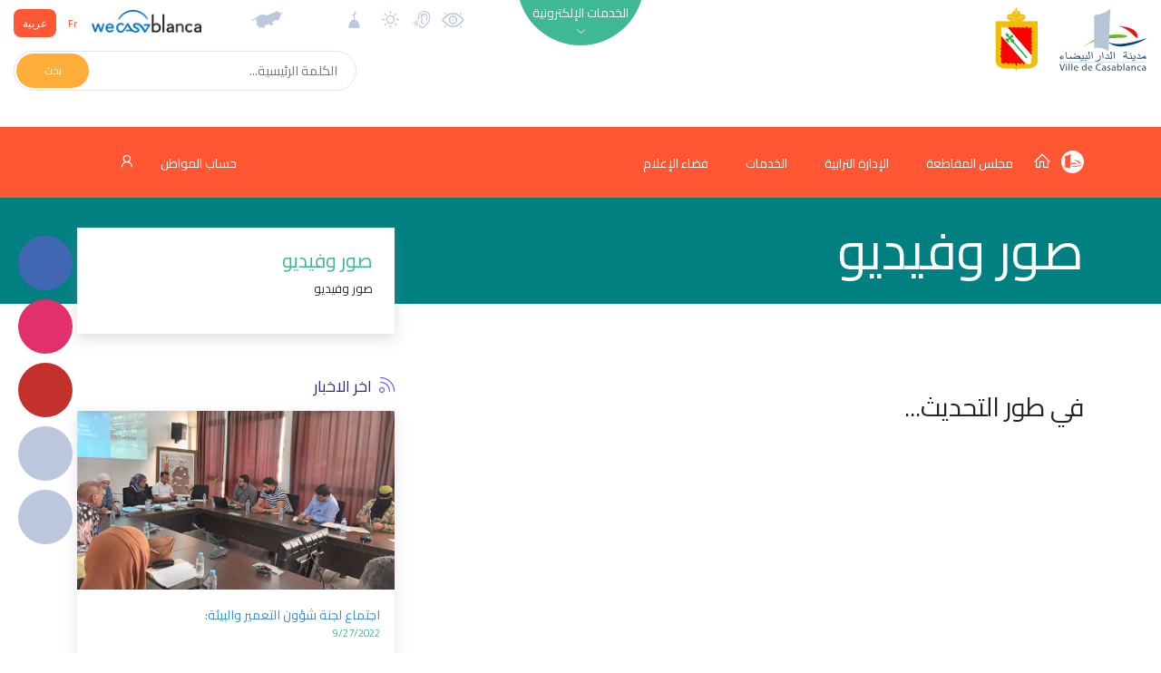

--- FILE ---
content_type: text/html; charset=UTF-8
request_url: https://haymohammadi.casablancacity.ma/ar/categorie/512
body_size: 14439
content:
<!DOCTYPE html>
<html>

<head>
    <!-- Google Tag Manager -->
    <script>(function(w,d,s,l,i){w[l]=w[l]||[];w[l].push({'gtm.start':
    new Date().getTime(),event:'gtm.js'});var f=d.getElementsByTagName(s)[0],
    j=d.createElement(s),dl=l!='dataLayer'?'&l='+l:'';j.async=true;j.src=
    'https://www.googletagmanager.com/gtm.js?id='+i+dl;f.parentNode.insertBefore(j,f);
    })(window,document,'script','dataLayer','GTM-5PBC2DG');</script>
    <!-- End Google Tag Manager -->
    <meta charset="utf-8">
    <meta name="csrf-token" content="dVp4b2HuIKT247TZSpopeCrmjRz7e7AMzZjD1sTQ">
    <meta name="viewport" content="width=device-width, initial-scale=1.0, shrink-to-fit=no">
    <meta property="og:type" content="website" />
<meta property="og:description" content="" />
    <meta property="og:title" content="CasablancaCity.ma - البوابة الرسمية لمدينة الدار البيضاء" />
    <meta property="og:image" content="https://haymohammadi.casablancacity.ma/couvertures/portail/logo_casablanca.svg" />
    <title>CasablancaCity.ma - البوابة الرسمية لمدينة الدار البيضاء</title>
    <link rel="stylesheet" href="https://haymohammadi.casablancacity.ma/fonts/line-awesome.min.css">
    <link rel="stylesheet" href="https://haymohammadi.casablancacity.ma/fonts/simple-line-icons.min.css">
    <link rel="stylesheet" href="https://fonts.googleapis.com/css?family=Source+Sans+Pro:200,300,400,600,700">
    <link href="https://fonts.googleapis.com/css?family=Cairo&display=swap" rel="stylesheet">
    <link rel="stylesheet" href="https://haymohammadi.casablancacity.ma/css/flaticon.css?h=52987f7a82e282d118b66d64dad51440">
    <link rel="stylesheet" href="https://cdnjs.cloudflare.com/ajax/libs/animate.css/3.5.2/animate.min.css">
    <link rel="stylesheet" href="https://cdnjs.cloudflare.com/ajax/libs/aos/2.1.1/aos.css">
    <link rel="stylesheet" href="https://cdnjs.cloudflare.com/ajax/libs/OwlCarousel2/2.3.4/assets/owl.carousel.min.css">
    <link rel="stylesheet"
        href="https://cdnjs.cloudflare.com/ajax/libs/OwlCarousel2/2.3.4/assets/owl.theme.default.min.css">
        <link rel="stylesheet" href="https://haymohammadi.casablancacity.ma/css/app.css?id=0996a5a728c5276d5ad9"> 
        <style>
        body {
            font-family: Cairo;
        }

        .article_item_container .headline:after {
            left: -48px;
            
        }

        .sidemenu_container {
            left: 20px;
            right: unset;
        }

        .small_search_container a {
            left: 2px;
            right: unset;
        }

        .small_search_container input {
            padding-right: 20px;
            padding-left: unset;
        }

        .small_search_container input {
            float: right;
        }

        .side_bar {
            left:0 !important;
        }
                .footer_section {
            background: #008080;
        }
        .menu .sub_menu_container.show {
            height: auto !important;
        }

        .menu,
        .voir_tous_btn div {
            background-color: #ff5733 !important;
        }

        .btn_lang-active,
        .event_item_container .event_image .image_fx {
            background: #ff5733 !important;
        }

        .btn_lang {
            color: #ff5733;
        }

        .image_bg_fx {
            background-image: -webkit-gradient(linear, 0 0, 0 100%, from(transparent), to( #ff5733));
        }

        .footer_section, .headline_container {
            background: #008080;
        }

        
        #menu .dropdown-item {
            color: black;
        }
        .arrd_menu_item .dropdown-item:hover {
            background: #ff5733 !important;
        }
         

        .mbb-0 {
            margin-bottom: 0 !important;
        }

        .headline_container i::before {
            font-size: inherit;
            margin-left: 0;
        }
        .footer_section .list-unstyled {
            padding-left: 40px;
            padding-right: unset;
        }
        .logo_casa {
            height: 70px;
        }
        
        @media  only screen and (max-width: 425px) {
            .logo {
                height: 50px;
            }
            .logo_casa {
                height: 50px;
            }
        }
        @media  print {
            @page  {
                size: A3 landscape;
            }
        }
        .footer_copyright {
            background-color: #1A1A1B;
            padding: 12px 0;
            color: white;
            font-weight: 300;
        }
    </style>
        <style>
        @media  only screen and (max-width: 425px) {
            .side_bar {
                margin-top: 0 !important;
            }
        }
    </style>
    <script src="//cdn1.readspeaker.com/script/3/webReader/webReader.js?pids=wr" type="text/javascript"></script>
</head>
<body>
        <!-- Google Tag Manager (noscript) -->
        <noscript><iframe src="https://www.googletagmanager.com/ns.html?id=GTM-5PBC2DG"
        height="0" width="0" style="display:none;visibility:hidden"></iframe></noscript>
        <!-- End Google Tag Manager (noscript) -->
        <!-- RSPEAK_START -->
                <div id="vue">
            <div id="mobile_drawer" class="d-flex d-lg-none justify-content-center"><a
                href="javascript:void(0)" onclick="closeNav()" class="close_menu_btn"><i class="icon-close"></i> </a>
                <ul class="text-uppercase text-center list-unstyled">
                    <li><a href="https://haymohammadi.casablancacity.ma/ar">الصفحة الرئيسية</a></li>
                                        <li>
                                                <a href="#menu_29" data-toggle="collapse">مجلس المقاطعة</a>
                                                <div class="collapse" id="menu_29">
                            <ul class="list-unstyled">
                                                                    <li><a href="https://haymohammadi.casablancacity.ma/ar/categorie/164/presentation">المقاطعة</a></li>
                                                                    <li><a href="https://haymohammadi.casablancacity.ma/ar/categorie/126/president">الرئيس</a></li>
                                                                    <li><a href="https://haymohammadi.casablancacity.ma/ar/categorie/127/bureau">المكتب</a></li>
                                                                    <li><a href="https://haymohammadi.casablancacity.ma/ar/categorie/130/commissions">اللجان</a></li>
                                                                    <li><a href="https://haymohammadi.casablancacity.ma/ar/categorie/128/elus">المنتخبون</a></li>
                                                                    <li><a href="https://haymohammadi.casablancacity.ma/ar/categorie/129/roles-attributions">الأدوار والإختصاصات</a></li>
                                                            </ul>
                        </div>
                    </li>
                                        <li>
                                                <a href="#menu_30" data-toggle="collapse">الإدارة الترابية</a>
                                                <div class="collapse" id="menu_30">
                            <ul class="list-unstyled">
                                                                    <li><a href="https://haymohammadi.casablancacity.ma/ar/categorie/170/textes-lois">نصوص مرجعية</a></li>
                                                                    <li><a href="https://haymohammadi.casablancacity.ma/ar/categorie/138/organigramme">اﻟﻬﯿﻜﻞاﻟﺘﻨﻈﯿﻤﻲ</a></li>
                                                                    <li><a href="https://haymohammadi.casablancacity.ma/ar/categorie/169/projets">مشاريع وأوراش</a></li>
                                                                    <li><a href="https://haymohammadi.casablancacity.ma/ar/categorie/168/budget">الميزانية</a></li>
                                                            </ul>
                        </div>
                    </li>
                                        <li>
                                                <a href="#menu_35" data-toggle="collapse">الخدمات</a>
                                                <div class="collapse" id="menu_35">
                            <ul class="list-unstyled">
                                                                    <li><a href="https://haymohammadi.casablancacity.ma/ar/categorie/132/services-de-larrondissement">خدمات القرب</a></li>
                                                                    <li><a href="https://haymohammadi.casablancacity.ma/ar/categorie/133/services-exterieurs">المصالح الخارجية</a></li>
                                                                    <li><a href="https://haymohammadi.casablancacity.ma/ar/categorie/224/services-de-garde">المداومة</a></li>
                                                                    <li><a href="https://haymohammadi.casablancacity.ma/ar/categorie/225/equipements-communaux">المرافق الجماعية</a></li>
                                                                    <li><a href="https://haymohammadi.casablancacity.ma/ar/categorie/226/guichet-des-funeraires">شباك الجنائز</a></li>
                                                                    <li><a href="https://haymohammadi.casablancacity.ma/ar/categorie/227/complexe-culturel">المركب الثقافي</a></li>
                                                                    <li><a href="https://haymohammadi.casablancacity.ma/ar/categorie/228/espaces-verts">المساحات الخضراء</a></li>
                                                            </ul>
                        </div>
                    </li>
                                        <li>
                                                <a href="#menu_36" data-toggle="collapse">فضاء الإعلام</a>
                                                <div class="collapse" id="menu_36">
                            <ul class="list-unstyled">
                                                                    <li><a href="https://haymohammadi.casablancacity.ma/ar/categorie/172/publications">إصدارات</a></li>
                                                                    <li><a href="https://haymohammadi.casablancacity.ma/ar/categorie/131/mediatheque">صور وفيديو</a></li>
                                                                    <li><a href="https://haymohammadi.casablancacity.ma/ar/categorie/229/revue-de-presse">تغطية صحفية</a></li>
                                                                    <li><a href="https://haymohammadi.casablancacity.ma/ar/categorie/135/localisation">مونوغرافيا</a></li>
                                                                    <li><a href="https://haymohammadi.casablancacity.ma/ar/categorie/174/contact">اتصال</a></li>
                                                            </ul>
                        </div>
                    </li>
                                    </ul>
            </div>
            <div id="eservices_list" class="eservices_container collapse" dir="rtl">
    <div>
        <div class="container py-5">
                        <div class="row mb-4">
                                <div class="col-2">
                                        <a href="http://haymohammadi.casablancacity.ma/ar/demarches"
                                            class="eservices_item">
                        <div class="d-flex align-items-center justify-content-center flex-column">
                            <em class="flaticon-book"></em><span class="rs_skip">الإجراءات الإدارية</span>
                        </div>
                    </a>
                </div>
                                <div class="col-2">
                                        <a href="http://haymohammadi.casablancacity.ma/ar/casa-maps"
                                            class="eservices_item">
                        <div class="d-flex align-items-center justify-content-center flex-column">
                            <em class="flaticon-earth-globe"></em><span class="rs_skip">كازا MAPS</span>
                        </div>
                    </a>
                </div>
                                <div class="col-2">
                                        <a href="http://haymohammadi.casablancacity.ma/ar/annuaire"
                                            class="eservices_item">
                        <div class="d-flex align-items-center justify-content-center flex-column">
                            <em class="flaticon-city-hall-1"></em><span class="rs_skip">الدليل</span>
                        </div>
                    </a>
                </div>
                                <div class="col-2">
                                        <a href="http://haymohammadi.casablancacity.ma/ar/mediatheque"
                                            class="eservices_item">
                        <div class="d-flex align-items-center justify-content-center flex-column">
                            <em class="flaticon-files-5"></em><span class="rs_skip">الرواق</span>
                        </div>
                    </a>
                </div>
                                <div class="col-2">
                                        <a href="http://haymohammadi.casablancacity.ma/ar/statistiques"
                                            class="eservices_item">
                        <div class="d-flex align-items-center justify-content-center flex-column">
                            <em class="flaticon-presentation"></em><span class="rs_skip">الإحصائيات</span>
                        </div>
                    </a>
                </div>
                                <div class="col-2">
                                        <a href="http://haymohammadi.casablancacity.ma/ar/citoyen"
                                            class="eservices_item">
                        <div class="d-flex align-items-center justify-content-center flex-column">
                            <em class="flaticon-key"></em><span class="rs_skip">حساب المواطن</span>
                        </div>
                    </a>
                </div>
                                            </div>
                                    <div class="row mb-4">
                                <div class="col-2">
                                        <a href="http://haymohammadi.casablancacity.ma/ar/recherche"
                                            class="eservices_item">
                        <div class="d-flex align-items-center justify-content-center flex-column">
                            <em class="flaticon-books"></em><span class="rs_skip">محرك البحث</span>
                        </div>
                    </a>
                </div>
                                <div class="col-2">
                                                                    <a href="https://www.casablancacity.ma/ar/categorie/520/live-streaming" target="_blank"
                                                                    class="eservices_item">
                        <div class="d-flex align-items-center justify-content-center flex-column">
                            <em class="flaticon-video-file"></em><span class="rs_skip">البث المباشر</span>
                        </div>
                    </a>
                </div>
                                <div class="col-2">
                                                                    <a href="https://account.rokhas.ma/karazal/" target="_blank"
                                                                    class="eservices_item">
                        <div class="d-flex align-items-center justify-content-center flex-column">
                            <em class="flaticon-house-3"></em><span class="rs_skip">رخص التعمير</span>
                        </div>
                    </a>
                </div>
                                <div class="col-2">
                                                                    <a href="https://eco.rokhas.ma/karazortal/" target="_blank"
                                                                    class="eservices_item">
                        <div class="d-flex align-items-center justify-content-center flex-column">
                            <em class="flaticon-building"></em><span class="rs_skip">الرخص الاقتصادية والتجارية</span>
                        </div>
                    </a>
                </div>
                                <div class="col-2">
                                                                    <a href="https://www.watiqa.ma/index.php5?lang=ar" target="_blank"
                                                                    class="eservices_item">
                        <div class="d-flex align-items-center justify-content-center flex-column">
                            <em class="flaticon-files-1"></em><span class="rs_skip">طلب الوثائق الادارية</span>
                        </div>
                    </a>
                </div>
                                <div class="col-2">
                                                                    <a href="https://bodigital.gov.ma/index.php?page=courrier.FormulaireDemande&amp;type=&amp;idOrg=307&amp;lang=fr&amp;h=6b4f63088273e1395d2560fd1a0268c10f804a174f1b9e1aa082099044521427" target="_blank"
                                                                    class="eservices_item">
                        <div class="d-flex align-items-center justify-content-center flex-column">
                            <em class="flaticon-desk"></em><span class="rs_skip">مكتب الضبط الرقمي</span>
                        </div>
                    </a>
                </div>
                                            </div>
                                    <div class="row mb-4">
                                <div class="col-2">
                                                                    <a href="http://casastore.ma/base/langue?code=ar" target="_blank"
                                                                    class="eservices_item">
                        <div class="d-flex align-items-center justify-content-center flex-column">
                            <em class="flaticon-passport"></em><span class="rs_skip">كازا ستور</span>
                        </div>
                    </a>
                </div>
                                <div class="col-2">
                                                                    <a href="https://drh.casablancacity.ma/" target="_blank"
                                                                    class="eservices_item">
                        <div class="d-flex align-items-center justify-content-center flex-column">
                            <em class="flaticon-mortgage"></em><span class="rs_skip">بوابة الموارد البشرية</span>
                        </div>
                    </a>
                </div>
                                <div class="col-2">
                                                                    <a href="https://alhalalmadania.ma/Pages/Accueil.aspx" target="_blank"
                                                                    class="eservices_item">
                        <div class="d-flex align-items-center justify-content-center flex-column">
                            <em class="flaticon-open-book"></em><span class="rs_skip">الحالة المدنية</span>
                        </div>
                    </a>
                </div>
                                <div class="col-2">
                                                                    <a href="https://www.idarati.ma/" target="_blank"
                                                                    class="eservices_item">
                        <div class="d-flex align-items-center justify-content-center flex-column">
                            <em class="flaticon-university"></em><span class="rs_skip">إدارتي</span>
                        </div>
                    </a>
                </div>
                                <div class="col-2">
                                                                    <a href="https://casain.ma/ar/" target="_blank"
                                                                    class="eservices_item">
                        <div class="d-flex align-items-center justify-content-center flex-column">
                            <em class="flaticon-mortgage-1"></em><span class="rs_skip">CasaIN</span>
                        </div>
                    </a>
                </div>
                                <div class="col-2">
                                                                    <a href="https://chikaya.ma/index.php?page=reclamation.FormulaireDemande&amp;type=1&amp;idOrg=10328&amp;h=9b7fdac68711515bcb73d224cf9175043c7a59c2dd2624568eae865720612f5b" target="_blank"
                                                                    class="eservices_item">
                        <div class="d-flex align-items-center justify-content-center flex-column">
                            <em class="flaticon-email"></em><span class="rs_skip">شكاية</span>
                        </div>
                    </a>
                </div>
                                                        <div class="col-2">
                <a href="https://haymohammadi.casablancacity.ma/ar/e-services"
                    class="eservices_item">
                    <div class="d-flex align-items-center justify-content-center flex-column on_tous">
                        <i class="icon-options mb-4"></i><span>انظر الكل</span>
                    </div>
                </a>
            </div>
        </div>
    </div>
</div>
</div>            <div class="sidemenu_container d-flex flex-column">
        <a href="https://www.facebook.com/VilledeCasablanca" data-aos="fade-left" data-aos-duration="800" class="d-none d-md-inline round_btn round_btn_live">
        <div class="round_btn" style="background-color: #4267b2" data-toggle="tooltip" title="Facebook" data-placement="left">
        <i class="lab la-facebook-f"></i></div>
    </a>
        <a href="https://www.instagram.com/casablancacity.ma/" data-aos="fade-left" data-aos-duration="800" class="d-none d-md-inline round_btn round_btn_live">
        <div class="round_btn" style="background-color: #e1306c" data-toggle="tooltip" title="Instagram" data-placement="left">
        <i class="lab la-instagram"></i></div>
    </a>
        <a href="https://www.youtube.com/channel/UCJKPgHXzY9WsFcvmmb7fjiw" data-aos="fade-left" data-aos-duration="800" class="d-none d-md-inline round_btn round_btn_live">
        <div class="round_btn" style="background-color: #c4302b" data-toggle="tooltip" title="Youtube" data-placement="left">
        <i class="lab la-youtube"></i></div>
    </a>
            <a href="https://haymohammadi.casablancacity.ma/ar/streaming" data-aos="fade-left" data-aos-duration="800" class="d-none d-md-inline round_btn round_btn_live">
        <div class="round_btn" data-toggle="tooltip" title="بث مباشر الآن " data-placement="left"><i
                class="icon-camrecorder flash animated infinite"></i></div>
    </a>
        <a href="https://haymohammadi.casablancacity.ma/ar/demarches" data-aos="fade-left" data-aos-duration="800" data-aos-delay="200"
        class="d-none d-md-inline round_btn round_btn_demarches">
        <div class="round_btn" data-toggle="tooltip" title="الإجراءات الإدارية " data-placement="left">
            <i class="icon-organization"></i></div>
    </a>
    <a href="https://haymohammadi.casablancacity.ma/ar/cirm" data-aos="fade-left" data-aos-duration="1000" data-aos-delay="400"
        class="d-none d-md-inline round_btn round_btn_reclamations">
        <div class="round_btn" data-toggle="tooltip" title="الشكايات" data-placement="left"><i
                class="icon-support"></i></div>
    </a>
    <a href="#" data-toggle="modal" data-target="#share" data-aos="fade-left" data-aos-duration="1000"
        data-aos-delay="600" class="round_btn round_btn_reclamations">
        <div class="round_btn" data-toggle="tooltip" title="مشاركة" data-placement="left"><i
                class="icon-share"></i></div>
    </a>
</div>
<div class="modal fade" id="share">
    <div class="modal-dialog modal-sm">
        <div class="modal-content">
            <div class="modal-header" dir="rtl">
                <h5 class="modal-title text-uppercase">مشاركة</h5>
                <a href="#" data-dismiss="modal">&times;</a>
            </div>
            <div class="modal-body">
                <a href="#" class="facebook-share" onclick="share()"><svg xmlns="http://www.w3.org/2000/svg" x="0px"
                        y="0px" width="24" height="24" viewBox="0 0 24 24" style=" fill:#fff;" class="mr-2">
                        <path
                            d="M12,2C6.477,2,2,6.477,2,12c0,5.013,3.693,9.153,8.505,9.876V14.65H8.031v-2.629h2.474v-1.749 c0-2.896,1.411-4.167,3.818-4.167c1.153,0,1.762,0.085,2.051,0.124v2.294h-1.642c-1.022,0-1.379,0.969-1.379,2.061v1.437h2.995 l-0.406,2.629h-2.588v7.247C18.235,21.236,22,17.062,22,12C22,6.477,17.523,2,12,2z">
                        </path>
                    </svg> Facebook</a>
                <a class="whatsapp-share" target="_blank" href="#" data-action="share/whatsapp/share">
                    <img src="https://haymohammadi.casablancacity.ma/img/whatsapp.png" height="22" class="mr-2" alt="">
                    Whatsapp
                </a>
                <a href="#" target="_blank" class="twitter-share" id="twitter-share"><svg
                        xmlns="http://www.w3.org/2000/svg" x="0px" y="0px" width="24" height="24" viewBox="0 0 24 24"
                        style=" fill:#fff;" class="mr-2">
                        <path
                            d="M 24 4.300781 C 23.101563 4.699219 22.199219 5 21.199219 5.101563 C 22.199219 4.5 23 3.5 23.398438 2.398438 C 22.398438 3 21.398438 3.398438 20.300781 3.601563 C 19.300781 2.601563 18 2 16.601563 2 C 13.898438 2 11.699219 4.199219 11.699219 6.898438 C 11.699219 7.300781 11.699219 7.699219 11.800781 8 C 7.699219 7.800781 4.101563 5.898438 1.699219 2.898438 C 1.199219 3.601563 1 4.5 1 5.398438 C 1 7.101563 1.898438 8.601563 3.199219 9.5 C 2.398438 9.398438 1.601563 9.199219 1 8.898438 C 1 8.898438 1 8.898438 1 9 C 1 11.398438 2.699219 13.398438 4.898438 13.800781 C 4.5 13.898438 4.101563 14 3.601563 14 C 3.300781 14 3 14 2.699219 13.898438 C 3.300781 15.898438 5.101563 17.300781 7.300781 17.300781 C 5.601563 18.601563 3.5 19.398438 1.199219 19.398438 C 0.800781 19.398438 0.398438 19.398438 0 19.300781 C 2.199219 20.699219 4.800781 21.5 7.5 21.5 C 16.601563 21.5 21.5 14 21.5 7.5 C 21.5 7.300781 21.5 7.101563 21.5 6.898438 C 22.5 6.199219 23.300781 5.300781 24 4.300781">
                        </path>
                    </svg> Twitter</a>

                <a href="#" target="_blank" class="linkedin-share" id="linkedin-share"><svg
                        xmlns="http://www.w3.org/2000/svg" x="0px" y="0px" width="24" height="24" viewBox="0 0 24 24"
                        style=" fill: #fff;" class="mr-2">
                        <path
                            d="M19,3H5C3.895,3,3,3.895,3,5v14c0,1.105,0.895,2,2,2h14c1.105,0,2-0.895,2-2V5C21,3.895,20.105,3,19,3z M9,17H6.477v-7H9 V17z M7.694,8.717c-0.771,0-1.286-0.514-1.286-1.2s0.514-1.2,1.371-1.2c0.771,0,1.286,0.514,1.286,1.2S8.551,8.717,7.694,8.717z M18,17h-2.442v-3.826c0-1.058-0.651-1.302-0.895-1.302s-1.058,0.163-1.058,1.302c0,0.163,0,3.826,0,3.826h-2.523v-7h2.523v0.977 C13.93,10.407,14.581,10,15.802,10C17.023,10,18,10.977,18,13.174V17z">
                        </path>
                    </svg> Linkedin</a>
                <a href="#" class="btn btn-primary text-white d-block btn-clip" data-content="Copié !"
                    data-placement="top"><img src="https://img.icons8.com/material-rounded/24/ffffff/copy.png"
                        class="mr-2"> Copier le lien</a>
                <a href="#" class="btn btn-success text-white d-block mt-2" data-dismiss="modal" onclick="javascript:setTimeout(()=>{window.print()}, 400);"><img
                        src="https://img.icons8.com/material-sharp/24/ffffff/print.png" class="mr-2"> Imprimer</a>
                <input type="hidden" id="input-url" value="Copié!">
            </div>
        </div>
    </div>
</div>            <header id="header" class="header_non_index" dir="rtl">
                <div class="container-fluid navigation rs_skip" dir="rtl">
    <div class="row">
        <div class="col-lg-3 col-6 d-flex">
                        <a href="https://www.casablancacity.ma/ar">
                <img src="https://haymohammadi.casablancacity.ma/couvertures/portail/logo_casablanca.svg" class="mt-2 ml-4 logo_casa" alt="">
            </a>
                        <a href="https://haymohammadi.casablancacity.ma/ar">
                                <img src="https://haymohammadi.casablancacity.ma/couvertures/portail/8dFQ6oXoytsdXehti6zEW9SfGI9CsbEaNq6Wiwxc.png" class="logo mt-2 ml-2">
                            </a>
        </div>
        <div class="col-lg-2 text-lg-right pt-3 d-lg-inline d-none">
        </div>
        <div class="col-lg-2 nav_mid_menu position-relative p-0 d-lg-inline d-none">
            <div class="m-auto absolute_eservices">
                <a id="eservices_collapse" href="#eservices_list" data-toggle="collapse" role="button" aria-expanded="false"
                    aria-controls="eservices_list">
                    <div class="eservices_cercle"><span>الخدمات الإلكترونية</span><i
                            class="la la-angle-down d-block text-center pt-1 font-1 animated infinite flash" id="la-angle"></i></div>
                </a>
            </div>
        </div>
        <div class="col-lg-5 align-items-end d-flex flex-column col-6">
            <div class="justify-content-between d-flex w-100 align-items-center">
                <a class="d-none d-md-inline" href="https://haymohammadi.casablancacity.ma/ar/contrast/enable">
                    <img class="pt-2 mt-1 d-none d-md-inline widgets" data-placement="bottom" title="تشغيل التباينات العالية" style="height: 30px" src="https://haymohammadi.casablancacity.ma/images/accessbilite.svg">
                </a>
                <a class="d-none d-md-inline" href="https://haymohammadi.casablancacity.ma/ar/readspeaker/enable">
                    <img class="pt-2 mt-1 d-none d-md-inline widgets" data-placement="bottom" title="تشغيل المساعدة الصوتية" src="https://haymohammadi.casablancacity.ma/images/speaker.svg">
                </a>
                                <img data-toggle="modal" data-target="#meteo" data-placement="bottom" title="الطقس في الدار البيضاء" class="pt-2 mt-1 d-none d-md-inline widgets" src="https://haymohammadi.casablancacity.ma/images/meteo.svg">
                <img data-toggle="modal" data-target="#priere" data-placement="bottom" title="أوقات الصلاة" class="pt-2 mt-1 d-none d-md-inline widgets" src="https://haymohammadi.casablancacity.ma/images/salat.svg" alt="">
                                <div class="mr-xl-5">
                                        <a href="#" data-toggle="modal" data-target="#modal_arrondissements" class="arrondissements_liste">
                        <img class="pt-2 mt-1 widgets" data-placement="bottom" title="المقاطعات" src="https://haymohammadi.casablancacity.ma/images/casa_map_grey.svg">
                    </a>
                                    </div>
                <div class="">
                    <a href="http://www.wecasablanca.com/ar" class="d-inline" target="_blank" rel="nofollow">
                        <img src="https://haymohammadi.casablancacity.ma/img/logo_wecasablanca.png?h=d2dc145ec9f28844ed57d04801e01934"
                            class="logo_wecasablanca mr-5 d-lg-inline d-none" />
                    </a>
                </div>
                <div class="lang_container d-lg-inline d-flex align-items-center">
                    <div>
                        <a href="https://haymohammadi.casablancacity.ma/fr/categorie/512" class="btn_lang  mr-1">Fr</a>
                        <a href="https://haymohammadi.casablancacity.ma/ar/categorie/512" class="btn_lang btn_lang-active">عربية</a>
                    </div>
                </div>
            </div>
                            <form dir="ltr" action="https://haymohammadi.casablancacity.ma/ar/recherche" method="GET" class="small_search_container d-md-inline d-none" style="margin-top:1.3em;">
                <input type="text" name="motcle" placeholder="الكلمة الرئيسية..." dir="rtl">
                    <a href="#"  onclick="this.closest('form').submit();return false;">
                        <div><span>بحث</span></div>
                    </a>
                </form>
                    </div>
    </div>
    <div class="container d-flex d-md-none mb-3">
                    <form dir="ltr" action="https://haymohammadi.casablancacity.ma/ar/recherche" method="GET" class="w-100 small_search_container d-inline" style="margin-top:1.3em;">
            <input type="text" name="motcle" placeholder="الكلمة الرئيسية..." dir="rtl">
                <a href="#"  onclick="this.closest('form').submit();return false;">
                    <div><span>بحث</span></div>
                </a>
            </form>
            </div>
</div>
<prieres lang="ar"></prieres>
<meteo lang="ar"></meteo>
            </header>
            <div id="menu_container" class="menu_container">
    <div id="menu" class="menu" >
        <div class="container d-flex justify-content-between" dir="rtl">
            <ul class="list-unstyled list-inline m-0 menu_ul nav d-lg-inline d-none" role="tablist"
                style="padding: 0 !important;">

                <li class="list-inline-item" style="padding:0;">
                    <a href="https://www.casablancacity.ma/ar" style="padding:0">
                        <img src="https://haymohammadi.casablancacity.ma/img/picto_casablanca.svg" style="margin-top:-7px;" />
                    </a>
                </li>  
                                <li class="list-inline-item pr-0 mr-2">
                    <a href="https://haymohammadi.casablancacity.ma/ar" class="nav-link2"  style="padding:0;">
                        <i class="la la-home" style="font-size:20px;"></i>
                    </a>
                </li>
                                                                <li class="list-inline-item dropdown show arrd_menu_item">
                    <a href="#" role="button" id="dropdown29"
                        data-toggle="dropdown">مجلس المقاطعة</a>
                    <div class="dropdown-menu" aria-labelledby="dropdown29">
                                                <a href="https://haymohammadi.casablancacity.ma/ar/categorie/164/presentation"
                            class="dropdown-item">المقاطعة</a>
                                                <a href="https://haymohammadi.casablancacity.ma/ar/categorie/126/president"
                            class="dropdown-item">الرئيس</a>
                                                <a href="https://haymohammadi.casablancacity.ma/ar/categorie/127/bureau"
                            class="dropdown-item">المكتب</a>
                                                <a href="https://haymohammadi.casablancacity.ma/ar/categorie/130/commissions"
                            class="dropdown-item">اللجان</a>
                                                <a href="https://haymohammadi.casablancacity.ma/ar/categorie/128/elus"
                            class="dropdown-item">المنتخبون</a>
                                                <a href="https://haymohammadi.casablancacity.ma/ar/categorie/129/roles-attributions"
                            class="dropdown-item">الأدوار والإختصاصات</a>
                                            </div>
                </li>
                                <li class="list-inline-item dropdown show arrd_menu_item">
                    <a href="#" role="button" id="dropdown30"
                        data-toggle="dropdown">الإدارة الترابية</a>
                    <div class="dropdown-menu" aria-labelledby="dropdown30">
                                                <a href="https://haymohammadi.casablancacity.ma/ar/categorie/170/textes-lois"
                            class="dropdown-item">نصوص مرجعية</a>
                                                <a href="https://haymohammadi.casablancacity.ma/ar/categorie/138/organigramme"
                            class="dropdown-item">اﻟﻬﯿﻜﻞاﻟﺘﻨﻈﯿﻤﻲ</a>
                                                <a href="https://haymohammadi.casablancacity.ma/ar/categorie/169/projets"
                            class="dropdown-item">مشاريع وأوراش</a>
                                                <a href="https://haymohammadi.casablancacity.ma/ar/categorie/168/budget"
                            class="dropdown-item">الميزانية</a>
                                            </div>
                </li>
                                <li class="list-inline-item dropdown show arrd_menu_item">
                    <a href="#" role="button" id="dropdown35"
                        data-toggle="dropdown">الخدمات</a>
                    <div class="dropdown-menu" aria-labelledby="dropdown35">
                                                <a href="https://haymohammadi.casablancacity.ma/ar/categorie/132/services-de-larrondissement"
                            class="dropdown-item">خدمات القرب</a>
                                                <a href="https://haymohammadi.casablancacity.ma/ar/categorie/133/services-exterieurs"
                            class="dropdown-item">المصالح الخارجية</a>
                                                <a href="https://haymohammadi.casablancacity.ma/ar/categorie/224/services-de-garde"
                            class="dropdown-item">المداومة</a>
                                                <a href="https://haymohammadi.casablancacity.ma/ar/categorie/225/equipements-communaux"
                            class="dropdown-item">المرافق الجماعية</a>
                                                <a href="https://haymohammadi.casablancacity.ma/ar/categorie/226/guichet-des-funeraires"
                            class="dropdown-item">شباك الجنائز</a>
                                                <a href="https://haymohammadi.casablancacity.ma/ar/categorie/227/complexe-culturel"
                            class="dropdown-item">المركب الثقافي</a>
                                                <a href="https://haymohammadi.casablancacity.ma/ar/categorie/228/espaces-verts"
                            class="dropdown-item">المساحات الخضراء</a>
                                            </div>
                </li>
                                <li class="list-inline-item dropdown show arrd_menu_item">
                    <a href="#" role="button" id="dropdown36"
                        data-toggle="dropdown">فضاء الإعلام</a>
                    <div class="dropdown-menu" aria-labelledby="dropdown36">
                                                <a href="https://haymohammadi.casablancacity.ma/ar/categorie/172/publications"
                            class="dropdown-item">إصدارات</a>
                                                <a href="https://haymohammadi.casablancacity.ma/ar/categorie/131/mediatheque"
                            class="dropdown-item">صور وفيديو</a>
                                                <a href="https://haymohammadi.casablancacity.ma/ar/categorie/229/revue-de-presse"
                            class="dropdown-item">تغطية صحفية</a>
                                                <a href="https://haymohammadi.casablancacity.ma/ar/categorie/135/localisation"
                            class="dropdown-item">مونوغرافيا</a>
                                                <a href="https://haymohammadi.casablancacity.ma/ar/categorie/174/contact"
                            class="dropdown-item">اتصال</a>
                                            </div>
                </li>
                                
            </ul><a onclick="openNav()" href="javascript:void(0)"
                class="mobile_menu d-lg-none d-flex align-items-center">
                <div><i class="icon-menu"></i></div>
            </a>
            <div class="espace_citoyen_menu">
                <div class="citoyen_btn">
                    <a href="https://haymohammadi.casablancacity.ma/ar/citoyen">
                                                                            حساب المواطن                                                <i class="la la-user mr-4" style="font-size:20px"></i>
                    </a>
                </div>
            </div>
        </div>
            </div>
</div>            <main dir="rtl">
                <section class="main" style="min-height:800px;">
                    <div class="headline_container text-right" dir="rtl">
    <div class="container py-4">
        <h1>            صور وفيديو</h1>
    </div>
</div>
<div class="container mt-5 pt-5 text-right" dir="rtl" style="min-height: 500px">
    <div class="row position-relative">
                <div class="col-md-8">
            <h2 class="speak text-uppercase font-weight-light">في طور التحديث...</h2>
    
    </div>
    <div class="col-md-4 side_bar">
        <div class="position-relative">
            <div class="info_box p-4 d-none d-md-block mb-5">
                <h4 class="text-uppercase text-green">
                    صور وفيديو
                </h4>
                <p class="text-justify lead font-3">صور وفيديو</p>
            </div>
                                    <div class="mb-5">
                 <dernieres-infos 
                    auth="0"
                    token=""
                    :portail="27"
                    :article="1"
                    authLink="https://haymohammadi.casablancacity.ma/ar/citoyen"
                    url="casablancacity.ma"
                    link="https://haymohammadi.casablancacity.ma/ar/casa-maps"
                    language="ar">
                    </dernieres-infos>      
            </div>           
                        <div class="mb-5">
                 <recherche-demarche 
                    auth="0"
                    token=""
                    :portail="27"
                    :article="1"
                    authLink="https://haymohammadi.casablancacity.ma/ar/citoyen"
                    url="casablancacity.ma"
                    link="https://haymohammadi.casablancacity.ma/ar/casa-maps"
                    language="ar">
                    </recherche-demarche>      
            </div>           
                        <div class="mb-5">
                 <arrondissements 
                    auth="0"
                    token=""
                    :portail="27"
                    :article="1"
                    authLink="https://haymohammadi.casablancacity.ma/ar/citoyen"
                    url="casablancacity.ma"
                    link="https://haymohammadi.casablancacity.ma/ar/casa-maps"
                    language="ar">
                    </arrondissements>      
            </div>           
                                </div>
    </div>
            </div>
</div>
<div class="container mb-5">
    <div class="d-flex justify-content-end">
        
    </div>
</div>
                </section>
                <!-- Modal -->
        <div class="modal fade" id="modal_arrondissements" tabindex="-1" role="dialog" aria-labelledby="modal_arrondissements" aria-hidden="true">
          <div class="modal-dialog modal-lg" role="document">
            <div class="modal-content" >
               <div class="modal-header" dir="rtl">
                <h1 class="w-100 modal-title d-block text-uppercase font-weight-light text-right">مقاطعتي</h1>
                <button type="button" class="close" data-dismiss="modal" aria-label="Close">
                  <span aria-hidden="true">&times;</span>
                </button>
              </div>
              <div class="modal-body">
                <p class="lead text-right">الدخول إلى البوابة المخصصة لمقاطعتك  للاطلاع على جميع أخبارها وتقدم مشاريعها</p>
                <mon-arrondissement :arrondissements="{&quot;url&quot;:&quot;casablancacity.ma&quot;,&quot;locale&quot;:&quot;ar&quot;,&quot;Anfa&quot;:{&quot;name&quot;:&quot;\u0623\u0646\u0641\u0627&quot;,&quot;subdomain&quot;:&quot;anfa&quot;},&quot;Maarif&quot;:{&quot;name&quot;:&quot;\u0627\u0644\u0645\u0639\u0627\u0631\u064a\u0641&quot;,&quot;subdomain&quot;:&quot;maarif&quot;},&quot;Sidi_Belyout&quot;:{&quot;name&quot;:&quot;\u0633\u064a\u062f\u064a \u0628\u0644\u064a\u0648\u0637&quot;,&quot;subdomain&quot;:&quot;sidibelyout&quot;},&quot;Al_Fida&quot;:{&quot;name&quot;:&quot;\u0627\u0644\u0641\u062f\u0627\u0621&quot;,&quot;subdomain&quot;:&quot;alfida&quot;},&quot;Mers_Sultan&quot;:{&quot;name&quot;:&quot;\u0645\u0631\u0633 \u0627\u0644\u0633\u0644\u0637\u0627\u0646&quot;,&quot;subdomain&quot;:&quot;merssultan&quot;},&quot;Ain_Sebaa&quot;:{&quot;name&quot;:&quot;\u0639\u064a\u0646 \u0627\u0644\u0633\u0628\u0639&quot;,&quot;subdomain&quot;:&quot;ainsebaa&quot;},&quot;Hay_Mohammadi&quot;:{&quot;name&quot;:&quot;\u0627\u0644\u062d\u064a \u0627\u0644\u0645\u062d\u0645\u062f\u064a&quot;,&quot;subdomain&quot;:&quot;haymohammadi&quot;},&quot;Roches_Noires&quot;:{&quot;name&quot;:&quot;\u0627\u0644\u0635\u062e\u0648\u0631 \u0627\u0644\u0633\u0648\u062f\u0627\u0621&quot;,&quot;subdomain&quot;:&quot;essoukhourassawda&quot;},&quot;Hay_Hassani&quot;:{&quot;name&quot;:&quot;\u0627\u0644\u062d\u064a \u0627\u0644\u062d\u0633\u0646\u064a&quot;,&quot;subdomain&quot;:&quot;hayhassani&quot;},&quot;Ain_Chock&quot;:{&quot;name&quot;:&quot;\u0639\u064a\u0646 \u0627\u0644\u0634\u0642&quot;,&quot;subdomain&quot;:&quot;ainchock&quot;},&quot;Sidi_Bernoussi&quot;:{&quot;name&quot;:&quot;\u0633\u064a\u062f\u064a \u0627\u0644\u0628\u0631\u0646\u0648\u0635\u064a&quot;,&quot;subdomain&quot;:&quot;sidibernoussi&quot;},&quot;Ben_Msik&quot;:{&quot;name&quot;:&quot;\u0627\u0628\u0646 \u0627\u0645\u0633\u064a\u0643&quot;,&quot;subdomain&quot;:&quot;benmsik&quot;},&quot;Sbata&quot;:{&quot;name&quot;:&quot;\u0633\u0628\u0627\u062a\u0629&quot;,&quot;subdomain&quot;:&quot;sbata&quot;},&quot;Moulay_Rachid&quot;:{&quot;name&quot;:&quot;\u0645\u0648\u0644\u0627\u064a \u0631\u0634\u064a\u062f&quot;,&quot;subdomain&quot;:&quot;moulayrachid&quot;},&quot;Sidi_Othmane&quot;:{&quot;name&quot;:&quot;\u0633\u064a\u062f\u064a \u0639\u062b\u0645\u0627\u0646&quot;,&quot;subdomain&quot;:&quot;sidiothmane&quot;},&quot;Sidi_Moumen&quot;:{&quot;name&quot;:&quot;\u0633\u064a\u062f\u064a \u0645\u0648\u0645\u0646&quot;,&quot;subdomain&quot;:&quot;sidimoumen&quot;}}" lang="ar"></mon-arrondissement>
                
              </div>
            </div>
          </div>
        </div>

<!-- Modal -->
            </main>
            <footer>
    <section class="footer_section container-fluid text-right" dir="rtl">
        <div class="container rs_skip">
            <div class="row">
                <div class="col-md-2 text-center" dir="ltr">
                    <div class="row my-4">
                        <div class="col-md-12 col-6 offset-md-0 offset-3">
                            <a href="https://www.casablancacity.ma/ar">
                            <img
                            src="https://haymohammadi.casablancacity.ma/img/logo_casablanca.svg?h=86256703b2f17c1e6bbf306402a5131e"
                            class="img-fluid w-100 filter-white">
                        </a>
                        </div>
                    </div>
                    <div class="row mb-1">
                        <div class="col-md-12 col-md-12 col-8 offset-md-0 offset-2">
                            <a href="https://play.google.com/store/apps/details?id=stagemaroc.casa_city_mobile" target="_blank"><img src="https://haymohammadi.casablancacity.ma/img/android.png" class="img-fluid w-75 mob_link" /></a>
                        </div>
                    </div>
                    <div class="row mb-1">
                        <div class="col-md-12 col-md-12 col-8 offset-md-0 offset-2">
                            <a href="https://apps.apple.com/us/app/casablanca-city/id1515545441?l=fr&ls=1" target="_blank"><img src="https://haymohammadi.casablancacity.ma/img/ios.png" class="img-fluid w-75 mob_link" /></a>
                        </div>
                    </div>
                    <div class="row">
                        <div class="col-md-12 col-8 offset-md-0 offset-2">
                            <a href="http://casastore.ma/applications/app/1063/portail-de-casablanca" target="_blank">
                                <img src="https://haymohammadi.casablancacity.ma/images/casastore_download.png" class="img-fluid w-75 mob_link" alt="">
                            </a>
                        </div>
                    </div>
                    <newsletter :portail="27" lang="ar"></newsletter>
                </div>
                                <div class="col-md-3 d-none d-md-inline-block">
                    <span
                        class="text-uppercase font-3">مجلس المقاطعة</span>
                    <ul class="list-unstyled text-capitalize px-0">
                                                                                <li>
                                <a class="text-white" href="https://haymohammadi.casablancacity.ma/ar/categorie/164">
                                    المقاطعة
                                </a>
                            </li>
                                                        <li>
                                <a class="text-white" href="https://haymohammadi.casablancacity.ma/ar/categorie/126">
                                    الرئيس
                                </a>
                            </li>
                                                        <li>
                                <a class="text-white" href="https://haymohammadi.casablancacity.ma/ar/categorie/127">
                                    المكتب
                                </a>
                            </li>
                                                        <li>
                                <a class="text-white" href="https://haymohammadi.casablancacity.ma/ar/categorie/130">
                                    اللجان
                                </a>
                            </li>
                                                        <li>
                                <a class="text-white" href="https://haymohammadi.casablancacity.ma/ar/categorie/128">
                                    المنتخبون
                                </a>
                            </li>
                                                        <li>
                                <a class="text-white" href="https://haymohammadi.casablancacity.ma/ar/categorie/129">
                                    الأدوار والإختصاصات
                                </a>
                            </li>
                                                                        </ul>
                </div>
                                <div class="col-md-2 d-none d-md-inline-block">
                    <span
                        class="text-uppercase font-3">الإدارة الترابية</span>
                    <ul class="list-unstyled text-capitalize px-0">
                                                                                <li>
                                <a class="text-white" href="https://haymohammadi.casablancacity.ma/ar/categorie/170">
                                    نصوص مرجعية
                                </a>
                            </li>
                                                        <li>
                                <a class="text-white" href="https://haymohammadi.casablancacity.ma/ar/categorie/138">
                                    اﻟﻬﯿﻜﻞاﻟﺘﻨﻈﯿﻤﻲ
                                </a>
                            </li>
                                                        <li>
                                <a class="text-white" href="https://haymohammadi.casablancacity.ma/ar/categorie/169">
                                    مشاريع وأوراش
                                </a>
                            </li>
                                                        <li>
                                <a class="text-white" href="https://haymohammadi.casablancacity.ma/ar/categorie/168">
                                    الميزانية
                                </a>
                            </li>
                                                                        </ul>
                </div>
                                <div class="col-md-3 d-none d-md-inline-block">
                    <span
                        class="text-uppercase font-3">الخدمات</span>
                    <ul class="list-unstyled text-capitalize px-0">
                                                                                <li>
                                <a class="text-white" href="https://haymohammadi.casablancacity.ma/ar/categorie/132">
                                    خدمات القرب
                                </a>
                            </li>
                                                        <li>
                                <a class="text-white" href="https://haymohammadi.casablancacity.ma/ar/categorie/133">
                                    المصالح الخارجية
                                </a>
                            </li>
                                                        <li>
                                <a class="text-white" href="https://haymohammadi.casablancacity.ma/ar/categorie/224">
                                    المداومة
                                </a>
                            </li>
                                                        <li>
                                <a class="text-white" href="https://haymohammadi.casablancacity.ma/ar/categorie/225">
                                    المرافق الجماعية
                                </a>
                            </li>
                                                        <li>
                                <a class="text-white" href="https://haymohammadi.casablancacity.ma/ar/categorie/226">
                                    شباك الجنائز
                                </a>
                            </li>
                                                        <li>
                                <a class="text-white" href="https://haymohammadi.casablancacity.ma/ar/categorie/227">
                                    المركب الثقافي
                                </a>
                            </li>
                                                        <li>
                                <a class="text-white" href="https://haymohammadi.casablancacity.ma/ar/categorie/228">
                                    المساحات الخضراء
                                </a>
                            </li>
                                                                        </ul>
                </div>
                                <div class="col-md-2 d-none d-md-inline-block">
                    <span
                        class="text-uppercase font-3">فضاء الإعلام</span>
                    <ul class="list-unstyled text-capitalize px-0">
                                                                                <li>
                                <a class="text-white" href="https://haymohammadi.casablancacity.ma/ar/categorie/172">
                                    إصدارات
                                </a>
                            </li>
                                                        <li>
                                <a class="text-white" href="https://haymohammadi.casablancacity.ma/ar/categorie/131">
                                    صور وفيديو
                                </a>
                            </li>
                                                        <li>
                                <a class="text-white" href="https://haymohammadi.casablancacity.ma/ar/categorie/229">
                                    تغطية صحفية
                                </a>
                            </li>
                                                        <li>
                                <a class="text-white" href="https://haymohammadi.casablancacity.ma/ar/categorie/135">
                                    مونوغرافيا
                                </a>
                            </li>
                                                        <li>
                                <a class="text-white" href="https://haymohammadi.casablancacity.ma/ar/categorie/174">
                                    اتصال
                                </a>
                            </li>
                                                                        </ul>
                </div>
                            </div>
            <div class="d-flex justify-content-end">
                <div>
                                            <a href="https://www.facebook.com/VilledeCasablanca"><i class="lab la-facebook-f text-white" style="font-size: x-large"></i></a>
                                            <a href="https://www.instagram.com/casablancacity.ma/"><i class="lab la-instagram text-white" style="font-size: x-large"></i></a>
                                            <a href="https://www.youtube.com/channel/UCJKPgHXzY9WsFcvmmb7fjiw"><i class="lab la-youtube text-white" style="font-size: x-large"></i></a>
                                    </div>
            </div>
        </div>
    </section>
    <section class="footer_copyright">
        <div class="container text-right">
            <div class="row" dir="rtl">
                <div class="col-md-5">
                    <ul class="list-unstyled m-0 p-0">
                                        <li class="d-inline ml-2">
                        <a class="text-white text-capitalize" href="https://haymohammadi.casablancacity.ma/ar/site-map">خريطة الموقع</a>
                        <a class="text-white text-capitalize mx-4" href="https://haymohammadi.casablancacity.ma/ar/reglement/1018/mentions-legales">الإشعارات القانونية</a>
                    </li>
                    </ul>
                </div>
                <div class="col-md-3" dir="rtl">
                    <span class="font-3"><span>اتصال : </span><a class="text-white" href="mailto:webmaster@casablancacity.ma">Webmaster@CasablancaCity.ma</a></span>
                </div>
                <div class="col-md-4 text-md-left" dir="rtl">
                    <span>&copy; حقوق الطبع والنشر  2026 ، جميع الحقوق محفوظة</span>
                </div>
            </div>
        </div>
    </section>
</footer>
        </div>
  
    <div id="fb-root"></div>
    <script src="https://haymohammadi.casablancacity.ma/js/app.js?id=59aa3e2983ab9e951f03"></script>
    <script src="https://stackpath.bootstrapcdn.com/bootstrap/4.3.1/js/bootstrap.min.js" integrity="sha384-JjSmVgyd0p3pXB1rRibZUAYoIIy6OrQ6VrjIEaFf/nJGzIxFDsf4x0xIM+B07jRM" crossorigin="anonymous"></script>
    <script src="https://haymohammadi.casablancacity.ma/js/bs-animation.js?h=cc4d20340936b09bec81533dd59db3a8"></script>
    <script src="https://cdnjs.cloudflare.com/ajax/libs/aos/2.1.1/aos.js"></script>
    <script src="https://cdnjs.cloudflare.com/ajax/libs/OwlCarousel2/2.3.4/owl.carousel.min.js"></script>
    <script src="https://cdnjs.cloudflare.com/ajax/libs/clipboard.js/1.5.10/clipboard.min.js"></script>
    <script src="https://haymohammadi.casablancacity.ma/js/owl-carousel-trigger.js?h=b461a6a943dfe1dbf34236ecbbdd3283"></script>
    <script>
        // URL PARTAGE COPY URL TO CLIPBOAD
        var urls = document.location.href;

        new Clipboard('.btn-clip', {
          text: function() {
            return urls;
          }
        });

        $('.btn-clip').popover().click(function () {
            setTimeout(function () {
                $('.btn-clip').popover('hide');
            }, 2000);
        });
        // END

        $(function () {
            $('.navigation .widgets').tooltip();
            var page_title = document.title;
            $(".whatsapp-share").attr('href', `https://web.whatsapp.com/send?text=${page_title}%0A${urls}`);
            var title = $("meta[property='og:title']").attr('content');
            var url = `https://twitter.com/share?text=&url=https://haymohammadi.casablancacity.ma/ar/categorie/512`;
            var url_linkedin = `https://www.linkedin.com/sharing/share-offsite/?url=https://haymohammadi.casablancacity.ma/ar/categorie/512`;
            $("#linkedin-share").attr('href', url_linkedin);
            $("#twitter-share").attr('href', url);


            $("#menu").on("mouseover", ".nav-link", function() {
                $("#menu .nav-link").removeClass('active');
                $(".sub_menu_container").addClass('active show');
                $(this).addClass('active');
                var id = $(this).attr('href');
                $("#menu .tab-pane").removeClass('show active');
                $(id).addClass('show active');
            });

            $(document).on("mouseover", function() {
                if($(event.target).closest('.sub_menu_container').length === 0 && $(event.target).closest('#menu .nav-link').length === 0) {
                    $(".sub_menu_container").removeClass('show active');
                    $("#menu .nav-link").removeClass('active');
                    $("#menu .tab-pane").removeClass('show active');
                }
            });
        });
        window.fbAsyncInit = function() {
            FB.init({
                appId   : 487302662117739,
                status  : true,
                xfbml   : true,
                version : 'v4.0'
            });
        }
        
        function share() {
            FB.ui({
                method: 'share',
                href: 'https://haymohammadi.casablancacity.ma/ar/categorie/512'
            }, function(response){});
        }
    </script>
    <script type="text/javascript">
            $('#eservices_list').on('show.bs.collapse', function () {
              $('#la-angle').addClass('rotate_angle').removeClass('flash animated infinite');
            });
            $('#eservices_list').on('hidden.bs.collapse', function () {
              $('#la-angle').removeClass('rotate_angle').addClass('flash animated infinite');
            });
    </script>
    <script async defer crossorigin="anonymous" src="https://connect.facebook.net/fr_FR/sdk.js#xfbml=1&version=v4.0"></script>
        <!-- RSPEAK_STOP -->
</body>

</html>
